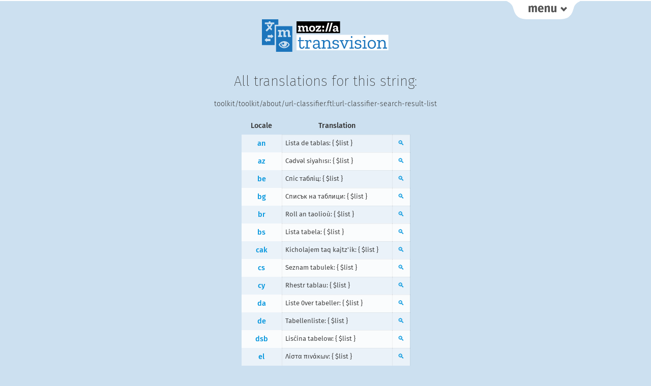

--- FILE ---
content_type: text/html; charset=UTF-8
request_url: https://transvision.mozfr.org/string/?entity=toolkit/toolkit/about/url-classifier.ftl:url-classifier-search-result-list&repo=gecko_strings
body_size: 43153
content:
<!doctype html>

<html lang="en" dir="ltr">
  <head>
    <title>All translations for this string: | Transvision</title>
    <meta charset="utf-8" />
    <meta name="viewport" content="width=device-width, initial-scale=1.0">
    <meta name="description" content="Tranvision is a tool used by the Mozilla Community to search translations extracted from products and websites. It also provides API access to translation memory, and specific QA features">
    <link rel="stylesheet" href="/style/transvision.css?v=ce2ad2b" type="text/css" media="all" />
    <link rel="shortcut icon" type="image/png" href="/img/logo/favicon16.png" />
    <link rel="shortcut icon" type="image/svg+xml" href="/img/logo/favicon.svg" />
    <link rel="alternate" type="application/rss+xml" title="Changelog RSS" href="/rss" />
  </head>
<body id="onestring" class="nojs">
  <script>
    document.getElementsByTagName('body')[0].className = 'jsEnabled';
  </script>
  <div id="main-wrapper">
    <div id="links-top" class="links">
      <div class="container">
        <div class="linkscolumn">
  <h3>Main Views</h3>
  <ul>
    <li><a  href="/" title="Main search">Home</a></li>
    <li><a  href="/3locales/" title="Search with 3 locales">3 locales</a></li>
    <li><a  href="/downloads/" title="Download TMX files">TMX Download</a></li>
  </ul>
</div>
<div class="linkscolumn" id="qa_column">
  <h3>QA Views</h3>
  <ul>
    <li><a  href="/accesskeys/" title="Check your access keys">Access Keys</a></li>
    <li><a  href="/commandkeys/" title="Check your keyboard shortcuts">Keyboard Shortcuts</a></li>
    <li><a  href="/variables/" title="Check what variable differences there are from English">Check Variables</a></li>
    <li><a  href="/empty-strings/" title="Display empty strings in English or locale">Empty Strings</a></li>
  </ul>
  <ul>
    <li><a  href="/unchanged/" title="Display all strings identical to English">Unchanged Strings</a></li>
    <li><a  href="/unlocalized/" title="Display common words remaining in English">Unlocalized Words</a></li>
    <li><a  href="/consistency/" title="Translation Consistency">Translation Consistency</a></li>
  </ul>
</div>
<div class="linkscolumn">
  <h3>About Transvision</h3>
  <ul>
    <li><a  href="/credits/" title="Transvision Credits page">Credits</a></li>
    <li><a  href="/news/" title="Release Notes">Release Notes</a></li>
  </ul>
</div>      </div>
    </div>
    <div id="links-top-button-container">
      <a href="" class="menu-button" id="links-top-button" title="Display Transvision Menu"><span>menu</span></a>
    </div>
        <h1 id="logo"><a href="/"><img src="/img/logo/transvision.svg?v=ce2ad2b" alt="Transvision"></a></h1>
    
        <h2 id="page_title">All translations for this string:</h2>
    <p class="page_description">toolkit/toolkit/about/url-classifier.ftl:url-classifier-search-result-list</p>
    
    <div id="pagecontent">
            
<table>
    <tr class="column_headers">
        <th>Locale</th>
        <th>Translation</th>
        <th>&nbsp;</th>
    </tr>
    <tr id='an'>
  <th><a href='#an'>an</a></th>
  <td lang='#an'  >Lista de tablas: { $list }</td>
  <td><a class='onestring_search' href='/?sourcelocale=en-US&locale=an&repo=gecko_strings&search_type=entities&recherche=toolkit/toolkit/about/url-classifier.ftl:url-classifier-search-result-list&entire_string=entire_string' title='Search for the entity in this locale'>🔍</a></td>
</tr>
<tr id='az'>
  <th><a href='#az'>az</a></th>
  <td lang='#az'  >Cədvəl siyahısı: { $list }</td>
  <td><a class='onestring_search' href='/?sourcelocale=en-US&locale=az&repo=gecko_strings&search_type=entities&recherche=toolkit/toolkit/about/url-classifier.ftl:url-classifier-search-result-list&entire_string=entire_string' title='Search for the entity in this locale'>🔍</a></td>
</tr>
<tr id='be'>
  <th><a href='#be'>be</a></th>
  <td lang='#be'  >Спіс табліц: { $list }</td>
  <td><a class='onestring_search' href='/?sourcelocale=en-US&locale=be&repo=gecko_strings&search_type=entities&recherche=toolkit/toolkit/about/url-classifier.ftl:url-classifier-search-result-list&entire_string=entire_string' title='Search for the entity in this locale'>🔍</a></td>
</tr>
<tr id='bg'>
  <th><a href='#bg'>bg</a></th>
  <td lang='#bg'  >Списък на таблици: { $list }</td>
  <td><a class='onestring_search' href='/?sourcelocale=en-US&locale=bg&repo=gecko_strings&search_type=entities&recherche=toolkit/toolkit/about/url-classifier.ftl:url-classifier-search-result-list&entire_string=entire_string' title='Search for the entity in this locale'>🔍</a></td>
</tr>
<tr id='br'>
  <th><a href='#br'>br</a></th>
  <td lang='#br'  >Roll an taolioù: { $list }</td>
  <td><a class='onestring_search' href='/?sourcelocale=en-US&locale=br&repo=gecko_strings&search_type=entities&recherche=toolkit/toolkit/about/url-classifier.ftl:url-classifier-search-result-list&entire_string=entire_string' title='Search for the entity in this locale'>🔍</a></td>
</tr>
<tr id='bs'>
  <th><a href='#bs'>bs</a></th>
  <td lang='#bs'  >Lista tabela: { $list }</td>
  <td><a class='onestring_search' href='/?sourcelocale=en-US&locale=bs&repo=gecko_strings&search_type=entities&recherche=toolkit/toolkit/about/url-classifier.ftl:url-classifier-search-result-list&entire_string=entire_string' title='Search for the entity in this locale'>🔍</a></td>
</tr>
<tr id='cak'>
  <th><a href='#cak'>cak</a></th>
  <td lang='#cak'  >Kicholajem taq kajtz&#39;ik: { $list }</td>
  <td><a class='onestring_search' href='/?sourcelocale=en-US&locale=cak&repo=gecko_strings&search_type=entities&recherche=toolkit/toolkit/about/url-classifier.ftl:url-classifier-search-result-list&entire_string=entire_string' title='Search for the entity in this locale'>🔍</a></td>
</tr>
<tr id='cs'>
  <th><a href='#cs'>cs</a></th>
  <td lang='#cs'  >Seznam tabulek: { $list }</td>
  <td><a class='onestring_search' href='/?sourcelocale=en-US&locale=cs&repo=gecko_strings&search_type=entities&recherche=toolkit/toolkit/about/url-classifier.ftl:url-classifier-search-result-list&entire_string=entire_string' title='Search for the entity in this locale'>🔍</a></td>
</tr>
<tr id='cy'>
  <th><a href='#cy'>cy</a></th>
  <td lang='#cy'  >Rhestr tablau: { $list }</td>
  <td><a class='onestring_search' href='/?sourcelocale=en-US&locale=cy&repo=gecko_strings&search_type=entities&recherche=toolkit/toolkit/about/url-classifier.ftl:url-classifier-search-result-list&entire_string=entire_string' title='Search for the entity in this locale'>🔍</a></td>
</tr>
<tr id='da'>
  <th><a href='#da'>da</a></th>
  <td lang='#da'  >Liste 0ver tabeller: { $list }</td>
  <td><a class='onestring_search' href='/?sourcelocale=en-US&locale=da&repo=gecko_strings&search_type=entities&recherche=toolkit/toolkit/about/url-classifier.ftl:url-classifier-search-result-list&entire_string=entire_string' title='Search for the entity in this locale'>🔍</a></td>
</tr>
<tr id='de'>
  <th><a href='#de'>de</a></th>
  <td lang='#de'  >Tabellenliste: { $list }</td>
  <td><a class='onestring_search' href='/?sourcelocale=en-US&locale=de&repo=gecko_strings&search_type=entities&recherche=toolkit/toolkit/about/url-classifier.ftl:url-classifier-search-result-list&entire_string=entire_string' title='Search for the entity in this locale'>🔍</a></td>
</tr>
<tr id='dsb'>
  <th><a href='#dsb'>dsb</a></th>
  <td lang='#dsb'  >Lisćina tabelow: { $list }</td>
  <td><a class='onestring_search' href='/?sourcelocale=en-US&locale=dsb&repo=gecko_strings&search_type=entities&recherche=toolkit/toolkit/about/url-classifier.ftl:url-classifier-search-result-list&entire_string=entire_string' title='Search for the entity in this locale'>🔍</a></td>
</tr>
<tr id='el'>
  <th><a href='#el'>el</a></th>
  <td lang='#el'  >Λίστα πινάκων: { $list }</td>
  <td><a class='onestring_search' href='/?sourcelocale=en-US&locale=el&repo=gecko_strings&search_type=entities&recherche=toolkit/toolkit/about/url-classifier.ftl:url-classifier-search-result-list&entire_string=entire_string' title='Search for the entity in this locale'>🔍</a></td>
</tr>
<tr id='en-CA'>
  <th><a href='#en-CA'>en-CA</a></th>
  <td lang='#en-CA'  >List of tables: { $list }</td>
  <td><a class='onestring_search' href='/?sourcelocale=en-US&locale=en-CA&repo=gecko_strings&search_type=entities&recherche=toolkit/toolkit/about/url-classifier.ftl:url-classifier-search-result-list&entire_string=entire_string' title='Search for the entity in this locale'>🔍</a></td>
</tr>
<tr id='en-GB'>
  <th><a href='#en-GB'>en-GB</a></th>
  <td lang='#en-GB'  >List of tables: { $list }</td>
  <td><a class='onestring_search' href='/?sourcelocale=en-US&locale=en-GB&repo=gecko_strings&search_type=entities&recherche=toolkit/toolkit/about/url-classifier.ftl:url-classifier-search-result-list&entire_string=entire_string' title='Search for the entity in this locale'>🔍</a></td>
</tr>
<tr id='en-US'>
  <th><a href='#en-US'>en-US</a></th>
  <td lang='#en-US'  >List of tables: { $list }</td>
  <td><a class='onestring_search' href='/?sourcelocale=en-US&locale=en-US&repo=gecko_strings&search_type=entities&recherche=toolkit/toolkit/about/url-classifier.ftl:url-classifier-search-result-list&entire_string=entire_string' title='Search for the entity in this locale'>🔍</a></td>
</tr>
<tr id='eo'>
  <th><a href='#eo'>eo</a></th>
  <td lang='#eo'  >Listo de tabeloj: { $list }</td>
  <td><a class='onestring_search' href='/?sourcelocale=en-US&locale=eo&repo=gecko_strings&search_type=entities&recherche=toolkit/toolkit/about/url-classifier.ftl:url-classifier-search-result-list&entire_string=entire_string' title='Search for the entity in this locale'>🔍</a></td>
</tr>
<tr id='es-AR'>
  <th><a href='#es-AR'>es-AR</a></th>
  <td lang='#es-AR'  >Lista de tablas: { $list }</td>
  <td><a class='onestring_search' href='/?sourcelocale=en-US&locale=es-AR&repo=gecko_strings&search_type=entities&recherche=toolkit/toolkit/about/url-classifier.ftl:url-classifier-search-result-list&entire_string=entire_string' title='Search for the entity in this locale'>🔍</a></td>
</tr>
<tr id='es-CL'>
  <th><a href='#es-CL'>es-CL</a></th>
  <td lang='#es-CL'  >Lista de tablas: { $list }</td>
  <td><a class='onestring_search' href='/?sourcelocale=en-US&locale=es-CL&repo=gecko_strings&search_type=entities&recherche=toolkit/toolkit/about/url-classifier.ftl:url-classifier-search-result-list&entire_string=entire_string' title='Search for the entity in this locale'>🔍</a></td>
</tr>
<tr id='es-ES'>
  <th><a href='#es-ES'>es-ES</a></th>
  <td lang='#es-ES'  >Lista de tablas: { $list }</td>
  <td><a class='onestring_search' href='/?sourcelocale=en-US&locale=es-ES&repo=gecko_strings&search_type=entities&recherche=toolkit/toolkit/about/url-classifier.ftl:url-classifier-search-result-list&entire_string=entire_string' title='Search for the entity in this locale'>🔍</a></td>
</tr>
<tr id='es-MX'>
  <th><a href='#es-MX'>es-MX</a></th>
  <td lang='#es-MX'  >Lista de tablas: { $list }</td>
  <td><a class='onestring_search' href='/?sourcelocale=en-US&locale=es-MX&repo=gecko_strings&search_type=entities&recherche=toolkit/toolkit/about/url-classifier.ftl:url-classifier-search-result-list&entire_string=entire_string' title='Search for the entity in this locale'>🔍</a></td>
</tr>
<tr id='et'>
  <th><a href='#et'>et</a></th>
  <td lang='#et'  >List of tables: { $list }</td>
  <td><a class='onestring_search' href='/?sourcelocale=en-US&locale=et&repo=gecko_strings&search_type=entities&recherche=toolkit/toolkit/about/url-classifier.ftl:url-classifier-search-result-list&entire_string=entire_string' title='Search for the entity in this locale'>🔍</a></td>
</tr>
<tr id='eu'>
  <th><a href='#eu'>eu</a></th>
  <td lang='#eu'  >Taulen zerrenda: { $list }</td>
  <td><a class='onestring_search' href='/?sourcelocale=en-US&locale=eu&repo=gecko_strings&search_type=entities&recherche=toolkit/toolkit/about/url-classifier.ftl:url-classifier-search-result-list&entire_string=entire_string' title='Search for the entity in this locale'>🔍</a></td>
</tr>
<tr id='fa'>
  <th><a href='#fa'>fa</a></th>
  <td lang='#fa' dir="rtl" >فهرست جداول: { $list }</td>
  <td><a class='onestring_search' href='/?sourcelocale=en-US&locale=fa&repo=gecko_strings&search_type=entities&recherche=toolkit/toolkit/about/url-classifier.ftl:url-classifier-search-result-list&entire_string=entire_string' title='Search for the entity in this locale'>🔍</a></td>
</tr>
<tr id='fi'>
  <th><a href='#fi'>fi</a></th>
  <td lang='#fi'  >List of tables: { $list }</td>
  <td><a class='onestring_search' href='/?sourcelocale=en-US&locale=fi&repo=gecko_strings&search_type=entities&recherche=toolkit/toolkit/about/url-classifier.ftl:url-classifier-search-result-list&entire_string=entire_string' title='Search for the entity in this locale'>🔍</a></td>
</tr>
<tr id='fr'>
  <th><a href='#fr'>fr</a></th>
  <td lang='#fr'  >Liste de tableaux<span class="highlight-special highlight-gray" title="Non breakable space"> </span>: { $list }</td>
  <td><a class='onestring_search' href='/?sourcelocale=en-US&locale=fr&repo=gecko_strings&search_type=entities&recherche=toolkit/toolkit/about/url-classifier.ftl:url-classifier-search-result-list&entire_string=entire_string' title='Search for the entity in this locale'>🔍</a></td>
</tr>
<tr id='fur'>
  <th><a href='#fur'>fur</a></th>
  <td lang='#fur'  >Liste di tabelis: { $list }</td>
  <td><a class='onestring_search' href='/?sourcelocale=en-US&locale=fur&repo=gecko_strings&search_type=entities&recherche=toolkit/toolkit/about/url-classifier.ftl:url-classifier-search-result-list&entire_string=entire_string' title='Search for the entity in this locale'>🔍</a></td>
</tr>
<tr id='fy-NL'>
  <th><a href='#fy-NL'>fy-NL</a></th>
  <td lang='#fy-NL'  >List fan tabellen: { $list }</td>
  <td><a class='onestring_search' href='/?sourcelocale=en-US&locale=fy-NL&repo=gecko_strings&search_type=entities&recherche=toolkit/toolkit/about/url-classifier.ftl:url-classifier-search-result-list&entire_string=entire_string' title='Search for the entity in this locale'>🔍</a></td>
</tr>
<tr id='gd'>
  <th><a href='#gd'>gd</a></th>
  <td lang='#gd'  >List of tables: { $list }</td>
  <td><a class='onestring_search' href='/?sourcelocale=en-US&locale=gd&repo=gecko_strings&search_type=entities&recherche=toolkit/toolkit/about/url-classifier.ftl:url-classifier-search-result-list&entire_string=entire_string' title='Search for the entity in this locale'>🔍</a></td>
</tr>
<tr id='gl'>
  <th><a href='#gl'>gl</a></th>
  <td lang='#gl'  >Lista de táboas: { $list }</td>
  <td><a class='onestring_search' href='/?sourcelocale=en-US&locale=gl&repo=gecko_strings&search_type=entities&recherche=toolkit/toolkit/about/url-classifier.ftl:url-classifier-search-result-list&entire_string=entire_string' title='Search for the entity in this locale'>🔍</a></td>
</tr>
<tr id='gn'>
  <th><a href='#gn'>gn</a></th>
  <td lang='#gn'  >Tabla rysýi: { $list }</td>
  <td><a class='onestring_search' href='/?sourcelocale=en-US&locale=gn&repo=gecko_strings&search_type=entities&recherche=toolkit/toolkit/about/url-classifier.ftl:url-classifier-search-result-list&entire_string=entire_string' title='Search for the entity in this locale'>🔍</a></td>
</tr>
<tr id='gu-IN'>
  <th><a href='#gu-IN'>gu-IN</a></th>
  <td lang='#gu-IN'  >કોષ્ટકોની સૂચિ: { $list }</td>
  <td><a class='onestring_search' href='/?sourcelocale=en-US&locale=gu-IN&repo=gecko_strings&search_type=entities&recherche=toolkit/toolkit/about/url-classifier.ftl:url-classifier-search-result-list&entire_string=entire_string' title='Search for the entity in this locale'>🔍</a></td>
</tr>
<tr id='he'>
  <th><a href='#he'>he</a></th>
  <td lang='#he' dir="rtl" >רשימת טבלאות: { $list }</td>
  <td><a class='onestring_search' href='/?sourcelocale=en-US&locale=he&repo=gecko_strings&search_type=entities&recherche=toolkit/toolkit/about/url-classifier.ftl:url-classifier-search-result-list&entire_string=entire_string' title='Search for the entity in this locale'>🔍</a></td>
</tr>
<tr id='hi-IN'>
  <th><a href='#hi-IN'>hi-IN</a></th>
  <td lang='#hi-IN'  >तालिकाओं की सूची: { $list }</td>
  <td><a class='onestring_search' href='/?sourcelocale=en-US&locale=hi-IN&repo=gecko_strings&search_type=entities&recherche=toolkit/toolkit/about/url-classifier.ftl:url-classifier-search-result-list&entire_string=entire_string' title='Search for the entity in this locale'>🔍</a></td>
</tr>
<tr id='hr'>
  <th><a href='#hr'>hr</a></th>
  <td lang='#hr'  >Popis tablica: { $list }</td>
  <td><a class='onestring_search' href='/?sourcelocale=en-US&locale=hr&repo=gecko_strings&search_type=entities&recherche=toolkit/toolkit/about/url-classifier.ftl:url-classifier-search-result-list&entire_string=entire_string' title='Search for the entity in this locale'>🔍</a></td>
</tr>
<tr id='hsb'>
  <th><a href='#hsb'>hsb</a></th>
  <td lang='#hsb'  >Lisćina tabelow: { $list }</td>
  <td><a class='onestring_search' href='/?sourcelocale=en-US&locale=hsb&repo=gecko_strings&search_type=entities&recherche=toolkit/toolkit/about/url-classifier.ftl:url-classifier-search-result-list&entire_string=entire_string' title='Search for the entity in this locale'>🔍</a></td>
</tr>
<tr id='hu'>
  <th><a href='#hu'>hu</a></th>
  <td lang='#hu'  >Táblázatok listája: { $list }</td>
  <td><a class='onestring_search' href='/?sourcelocale=en-US&locale=hu&repo=gecko_strings&search_type=entities&recherche=toolkit/toolkit/about/url-classifier.ftl:url-classifier-search-result-list&entire_string=entire_string' title='Search for the entity in this locale'>🔍</a></td>
</tr>
<tr id='hy-AM'>
  <th><a href='#hy-AM'>hy-AM</a></th>
  <td lang='#hy-AM'  >Աղյուսակների ցուցակ․({ $list })</td>
  <td><a class='onestring_search' href='/?sourcelocale=en-US&locale=hy-AM&repo=gecko_strings&search_type=entities&recherche=toolkit/toolkit/about/url-classifier.ftl:url-classifier-search-result-list&entire_string=entire_string' title='Search for the entity in this locale'>🔍</a></td>
</tr>
<tr id='hye'>
  <th><a href='#hye'>hye</a></th>
  <td lang='#hye'  >Աղիւսակների ցուցակ․({ $list })</td>
  <td><a class='onestring_search' href='/?sourcelocale=en-US&locale=hye&repo=gecko_strings&search_type=entities&recherche=toolkit/toolkit/about/url-classifier.ftl:url-classifier-search-result-list&entire_string=entire_string' title='Search for the entity in this locale'>🔍</a></td>
</tr>
<tr id='ia'>
  <th><a href='#ia'>ia</a></th>
  <td lang='#ia'  >Lista de tabellas: { $list }</td>
  <td><a class='onestring_search' href='/?sourcelocale=en-US&locale=ia&repo=gecko_strings&search_type=entities&recherche=toolkit/toolkit/about/url-classifier.ftl:url-classifier-search-result-list&entire_string=entire_string' title='Search for the entity in this locale'>🔍</a></td>
</tr>
<tr id='id'>
  <th><a href='#id'>id</a></th>
  <td lang='#id'  >Daftar tabel: { $list }</td>
  <td><a class='onestring_search' href='/?sourcelocale=en-US&locale=id&repo=gecko_strings&search_type=entities&recherche=toolkit/toolkit/about/url-classifier.ftl:url-classifier-search-result-list&entire_string=entire_string' title='Search for the entity in this locale'>🔍</a></td>
</tr>
<tr id='is'>
  <th><a href='#is'>is</a></th>
  <td lang='#is'  >Listi yfir töflur: { $list }</td>
  <td><a class='onestring_search' href='/?sourcelocale=en-US&locale=is&repo=gecko_strings&search_type=entities&recherche=toolkit/toolkit/about/url-classifier.ftl:url-classifier-search-result-list&entire_string=entire_string' title='Search for the entity in this locale'>🔍</a></td>
</tr>
<tr id='it'>
  <th><a href='#it'>it</a></th>
  <td lang='#it'  >Elenco tabelle: { $list }</td>
  <td><a class='onestring_search' href='/?sourcelocale=en-US&locale=it&repo=gecko_strings&search_type=entities&recherche=toolkit/toolkit/about/url-classifier.ftl:url-classifier-search-result-list&entire_string=entire_string' title='Search for the entity in this locale'>🔍</a></td>
</tr>
<tr id='ja'>
  <th><a href='#ja'>ja</a></th>
  <td lang='#ja'  >テーブルのリスト: { $list }</td>
  <td><a class='onestring_search' href='/?sourcelocale=en-US&locale=ja&repo=gecko_strings&search_type=entities&recherche=toolkit/toolkit/about/url-classifier.ftl:url-classifier-search-result-list&entire_string=entire_string' title='Search for the entity in this locale'>🔍</a></td>
</tr>
<tr id='ja-JP-mac'>
  <th><a href='#ja-JP-mac'>ja-JP-mac</a></th>
  <td lang='#ja-JP-mac'  >テーブルのリスト: { $list }</td>
  <td><a class='onestring_search' href='/?sourcelocale=en-US&locale=ja-JP-mac&repo=gecko_strings&search_type=entities&recherche=toolkit/toolkit/about/url-classifier.ftl:url-classifier-search-result-list&entire_string=entire_string' title='Search for the entity in this locale'>🔍</a></td>
</tr>
<tr id='ka'>
  <th><a href='#ka'>ka</a></th>
  <td lang='#ka'  >ცხრილის სია: { $list }</td>
  <td><a class='onestring_search' href='/?sourcelocale=en-US&locale=ka&repo=gecko_strings&search_type=entities&recherche=toolkit/toolkit/about/url-classifier.ftl:url-classifier-search-result-list&entire_string=entire_string' title='Search for the entity in this locale'>🔍</a></td>
</tr>
<tr id='kab'>
  <th><a href='#kab'>kab</a></th>
  <td lang='#kab'  >Tabdart n tfelwiyin: { $list }</td>
  <td><a class='onestring_search' href='/?sourcelocale=en-US&locale=kab&repo=gecko_strings&search_type=entities&recherche=toolkit/toolkit/about/url-classifier.ftl:url-classifier-search-result-list&entire_string=entire_string' title='Search for the entity in this locale'>🔍</a></td>
</tr>
<tr id='kk'>
  <th><a href='#kk'>kk</a></th>
  <td lang='#kk'  >Кестелер тізімі: { $list }</td>
  <td><a class='onestring_search' href='/?sourcelocale=en-US&locale=kk&repo=gecko_strings&search_type=entities&recherche=toolkit/toolkit/about/url-classifier.ftl:url-classifier-search-result-list&entire_string=entire_string' title='Search for the entity in this locale'>🔍</a></td>
</tr>
<tr id='km'>
  <th><a href='#km'>km</a></th>
  <td lang='#km'  >បញ្ជីតារាង៖{ $list }</td>
  <td><a class='onestring_search' href='/?sourcelocale=en-US&locale=km&repo=gecko_strings&search_type=entities&recherche=toolkit/toolkit/about/url-classifier.ftl:url-classifier-search-result-list&entire_string=entire_string' title='Search for the entity in this locale'>🔍</a></td>
</tr>
<tr id='ko'>
  <th><a href='#ko'>ko</a></th>
  <td lang='#ko'  >테이블 목록: { $list }</td>
  <td><a class='onestring_search' href='/?sourcelocale=en-US&locale=ko&repo=gecko_strings&search_type=entities&recherche=toolkit/toolkit/about/url-classifier.ftl:url-classifier-search-result-list&entire_string=entire_string' title='Search for the entity in this locale'>🔍</a></td>
</tr>
<tr id='lij'>
  <th><a href='#lij'>lij</a></th>
  <td lang='#lij'  >Liste de Tabelle: { $list }</td>
  <td><a class='onestring_search' href='/?sourcelocale=en-US&locale=lij&repo=gecko_strings&search_type=entities&recherche=toolkit/toolkit/about/url-classifier.ftl:url-classifier-search-result-list&entire_string=entire_string' title='Search for the entity in this locale'>🔍</a></td>
</tr>
<tr id='lt'>
  <th><a href='#lt'>lt</a></th>
  <td lang='#lt'  >Lentelių sąrašas: { $list }</td>
  <td><a class='onestring_search' href='/?sourcelocale=en-US&locale=lt&repo=gecko_strings&search_type=entities&recherche=toolkit/toolkit/about/url-classifier.ftl:url-classifier-search-result-list&entire_string=entire_string' title='Search for the entity in this locale'>🔍</a></td>
</tr>
<tr id='ml'>
  <th><a href='#ml'>ml</a></th>
  <td lang='#ml'  >പട്ടികകളുടെ പട്ടിക: { $list }</td>
  <td><a class='onestring_search' href='/?sourcelocale=en-US&locale=ml&repo=gecko_strings&search_type=entities&recherche=toolkit/toolkit/about/url-classifier.ftl:url-classifier-search-result-list&entire_string=entire_string' title='Search for the entity in this locale'>🔍</a></td>
</tr>
<tr id='mr'>
  <th><a href='#mr'>mr</a></th>
  <td lang='#mr'  >सारण्यांची सूची: { $list }</td>
  <td><a class='onestring_search' href='/?sourcelocale=en-US&locale=mr&repo=gecko_strings&search_type=entities&recherche=toolkit/toolkit/about/url-classifier.ftl:url-classifier-search-result-list&entire_string=entire_string' title='Search for the entity in this locale'>🔍</a></td>
</tr>
<tr id='nb-NO'>
  <th><a href='#nb-NO'>nb-NO</a></th>
  <td lang='#nb-NO'  >Liste over tabeller: { $list }</td>
  <td><a class='onestring_search' href='/?sourcelocale=en-US&locale=nb-NO&repo=gecko_strings&search_type=entities&recherche=toolkit/toolkit/about/url-classifier.ftl:url-classifier-search-result-list&entire_string=entire_string' title='Search for the entity in this locale'>🔍</a></td>
</tr>
<tr id='nl'>
  <th><a href='#nl'>nl</a></th>
  <td lang='#nl'  >Lijst van tabellen: { $list }</td>
  <td><a class='onestring_search' href='/?sourcelocale=en-US&locale=nl&repo=gecko_strings&search_type=entities&recherche=toolkit/toolkit/about/url-classifier.ftl:url-classifier-search-result-list&entire_string=entire_string' title='Search for the entity in this locale'>🔍</a></td>
</tr>
<tr id='nn-NO'>
  <th><a href='#nn-NO'>nn-NO</a></th>
  <td lang='#nn-NO'  >Liste over tabellar: { $list }</td>
  <td><a class='onestring_search' href='/?sourcelocale=en-US&locale=nn-NO&repo=gecko_strings&search_type=entities&recherche=toolkit/toolkit/about/url-classifier.ftl:url-classifier-search-result-list&entire_string=entire_string' title='Search for the entity in this locale'>🔍</a></td>
</tr>
<tr id='oc'>
  <th><a href='#oc'>oc</a></th>
  <td lang='#oc'  >Lista dels tablèus<span class="highlight-special highlight-red" title="Narrow no-break space"> </span>: { $list }</td>
  <td><a class='onestring_search' href='/?sourcelocale=en-US&locale=oc&repo=gecko_strings&search_type=entities&recherche=toolkit/toolkit/about/url-classifier.ftl:url-classifier-search-result-list&entire_string=entire_string' title='Search for the entity in this locale'>🔍</a></td>
</tr>
<tr id='pa-IN'>
  <th><a href='#pa-IN'>pa-IN</a></th>
  <td lang='#pa-IN'  >ਸਾਰਣੀਆਂ ਦੀ ਸੂਚੀ: { $list }</td>
  <td><a class='onestring_search' href='/?sourcelocale=en-US&locale=pa-IN&repo=gecko_strings&search_type=entities&recherche=toolkit/toolkit/about/url-classifier.ftl:url-classifier-search-result-list&entire_string=entire_string' title='Search for the entity in this locale'>🔍</a></td>
</tr>
<tr id='pl'>
  <th><a href='#pl'>pl</a></th>
  <td lang='#pl'  >Lista tabel: { $list }</td>
  <td><a class='onestring_search' href='/?sourcelocale=en-US&locale=pl&repo=gecko_strings&search_type=entities&recherche=toolkit/toolkit/about/url-classifier.ftl:url-classifier-search-result-list&entire_string=entire_string' title='Search for the entity in this locale'>🔍</a></td>
</tr>
<tr id='pt-BR'>
  <th><a href='#pt-BR'>pt-BR</a></th>
  <td lang='#pt-BR'  >Lista de tabelas: { $list }</td>
  <td><a class='onestring_search' href='/?sourcelocale=en-US&locale=pt-BR&repo=gecko_strings&search_type=entities&recherche=toolkit/toolkit/about/url-classifier.ftl:url-classifier-search-result-list&entire_string=entire_string' title='Search for the entity in this locale'>🔍</a></td>
</tr>
<tr id='pt-PT'>
  <th><a href='#pt-PT'>pt-PT</a></th>
  <td lang='#pt-PT'  >Lista de tabelas: { $list }</td>
  <td><a class='onestring_search' href='/?sourcelocale=en-US&locale=pt-PT&repo=gecko_strings&search_type=entities&recherche=toolkit/toolkit/about/url-classifier.ftl:url-classifier-search-result-list&entire_string=entire_string' title='Search for the entity in this locale'>🔍</a></td>
</tr>
<tr id='rm'>
  <th><a href='#rm'>rm</a></th>
  <td lang='#rm'  >Glista da tabellas: { $list }</td>
  <td><a class='onestring_search' href='/?sourcelocale=en-US&locale=rm&repo=gecko_strings&search_type=entities&recherche=toolkit/toolkit/about/url-classifier.ftl:url-classifier-search-result-list&entire_string=entire_string' title='Search for the entity in this locale'>🔍</a></td>
</tr>
<tr id='ro'>
  <th><a href='#ro'>ro</a></th>
  <td lang='#ro'  >Listă de tabele: { $list }</td>
  <td><a class='onestring_search' href='/?sourcelocale=en-US&locale=ro&repo=gecko_strings&search_type=entities&recherche=toolkit/toolkit/about/url-classifier.ftl:url-classifier-search-result-list&entire_string=entire_string' title='Search for the entity in this locale'>🔍</a></td>
</tr>
<tr id='ru'>
  <th><a href='#ru'>ru</a></th>
  <td lang='#ru'  >Список таблиц: { $list }</td>
  <td><a class='onestring_search' href='/?sourcelocale=en-US&locale=ru&repo=gecko_strings&search_type=entities&recherche=toolkit/toolkit/about/url-classifier.ftl:url-classifier-search-result-list&entire_string=entire_string' title='Search for the entity in this locale'>🔍</a></td>
</tr>
<tr id='sat'>
  <th><a href='#sat'>sat</a></th>
  <td lang='#sat'  >ᱴᱮᱵᱩᱞ ᱠᱚᱣᱟᱜ ᱞᱤᱥᱴᱤ: { $list }</td>
  <td><a class='onestring_search' href='/?sourcelocale=en-US&locale=sat&repo=gecko_strings&search_type=entities&recherche=toolkit/toolkit/about/url-classifier.ftl:url-classifier-search-result-list&entire_string=entire_string' title='Search for the entity in this locale'>🔍</a></td>
</tr>
<tr id='sc'>
  <th><a href='#sc'>sc</a></th>
  <td lang='#sc'  >Lista de tabellas: { $list }</td>
  <td><a class='onestring_search' href='/?sourcelocale=en-US&locale=sc&repo=gecko_strings&search_type=entities&recherche=toolkit/toolkit/about/url-classifier.ftl:url-classifier-search-result-list&entire_string=entire_string' title='Search for the entity in this locale'>🔍</a></td>
</tr>
<tr id='si'>
  <th><a href='#si'>si</a></th>
  <td lang='#si'  >වගු ලේඛනය: { $list }</td>
  <td><a class='onestring_search' href='/?sourcelocale=en-US&locale=si&repo=gecko_strings&search_type=entities&recherche=toolkit/toolkit/about/url-classifier.ftl:url-classifier-search-result-list&entire_string=entire_string' title='Search for the entity in this locale'>🔍</a></td>
</tr>
<tr id='sk'>
  <th><a href='#sk'>sk</a></th>
  <td lang='#sk'  >Zoznam tabuliek: { $list }</td>
  <td><a class='onestring_search' href='/?sourcelocale=en-US&locale=sk&repo=gecko_strings&search_type=entities&recherche=toolkit/toolkit/about/url-classifier.ftl:url-classifier-search-result-list&entire_string=entire_string' title='Search for the entity in this locale'>🔍</a></td>
</tr>
<tr id='skr'>
  <th><a href='#skr'>skr</a></th>
  <td lang='#skr'  >جدولاں دی فہرست: { $list }</td>
  <td><a class='onestring_search' href='/?sourcelocale=en-US&locale=skr&repo=gecko_strings&search_type=entities&recherche=toolkit/toolkit/about/url-classifier.ftl:url-classifier-search-result-list&entire_string=entire_string' title='Search for the entity in this locale'>🔍</a></td>
</tr>
<tr id='sl'>
  <th><a href='#sl'>sl</a></th>
  <td lang='#sl'  >Seznam tabel: { $list }</td>
  <td><a class='onestring_search' href='/?sourcelocale=en-US&locale=sl&repo=gecko_strings&search_type=entities&recherche=toolkit/toolkit/about/url-classifier.ftl:url-classifier-search-result-list&entire_string=entire_string' title='Search for the entity in this locale'>🔍</a></td>
</tr>
<tr id='sq'>
  <th><a href='#sq'>sq</a></th>
  <td lang='#sq'  >Listë tabëlash: { $list }</td>
  <td><a class='onestring_search' href='/?sourcelocale=en-US&locale=sq&repo=gecko_strings&search_type=entities&recherche=toolkit/toolkit/about/url-classifier.ftl:url-classifier-search-result-list&entire_string=entire_string' title='Search for the entity in this locale'>🔍</a></td>
</tr>
<tr id='sr'>
  <th><a href='#sr'>sr</a></th>
  <td lang='#sr'  >Листа табела: { $list }</td>
  <td><a class='onestring_search' href='/?sourcelocale=en-US&locale=sr&repo=gecko_strings&search_type=entities&recherche=toolkit/toolkit/about/url-classifier.ftl:url-classifier-search-result-list&entire_string=entire_string' title='Search for the entity in this locale'>🔍</a></td>
</tr>
<tr id='sv-SE'>
  <th><a href='#sv-SE'>sv-SE</a></th>
  <td lang='#sv-SE'  >Lista över tabeller: { $list }</td>
  <td><a class='onestring_search' href='/?sourcelocale=en-US&locale=sv-SE&repo=gecko_strings&search_type=entities&recherche=toolkit/toolkit/about/url-classifier.ftl:url-classifier-search-result-list&entire_string=entire_string' title='Search for the entity in this locale'>🔍</a></td>
</tr>
<tr id='tg'>
  <th><a href='#tg'>tg</a></th>
  <td lang='#tg'  >Рӯйхати ҷадвалҳо: { $list }</td>
  <td><a class='onestring_search' href='/?sourcelocale=en-US&locale=tg&repo=gecko_strings&search_type=entities&recherche=toolkit/toolkit/about/url-classifier.ftl:url-classifier-search-result-list&entire_string=entire_string' title='Search for the entity in this locale'>🔍</a></td>
</tr>
<tr id='th'>
  <th><a href='#th'>th</a></th>
  <td lang='#th'  >รายการตาราง: { $list }</td>
  <td><a class='onestring_search' href='/?sourcelocale=en-US&locale=th&repo=gecko_strings&search_type=entities&recherche=toolkit/toolkit/about/url-classifier.ftl:url-classifier-search-result-list&entire_string=entire_string' title='Search for the entity in this locale'>🔍</a></td>
</tr>
<tr id='tl'>
  <th><a href='#tl'>tl</a></th>
  <td lang='#tl'  >Listahan ng mga table: { $list }</td>
  <td><a class='onestring_search' href='/?sourcelocale=en-US&locale=tl&repo=gecko_strings&search_type=entities&recherche=toolkit/toolkit/about/url-classifier.ftl:url-classifier-search-result-list&entire_string=entire_string' title='Search for the entity in this locale'>🔍</a></td>
</tr>
<tr id='tr'>
  <th><a href='#tr'>tr</a></th>
  <td lang='#tr'  >Tablo listesi: { $list }</td>
  <td><a class='onestring_search' href='/?sourcelocale=en-US&locale=tr&repo=gecko_strings&search_type=entities&recherche=toolkit/toolkit/about/url-classifier.ftl:url-classifier-search-result-list&entire_string=entire_string' title='Search for the entity in this locale'>🔍</a></td>
</tr>
<tr id='trs'>
  <th><a href='#trs'>trs</a></th>
  <td lang='#trs'  >Si listâ nej mêsa: { $list }</td>
  <td><a class='onestring_search' href='/?sourcelocale=en-US&locale=trs&repo=gecko_strings&search_type=entities&recherche=toolkit/toolkit/about/url-classifier.ftl:url-classifier-search-result-list&entire_string=entire_string' title='Search for the entity in this locale'>🔍</a></td>
</tr>
<tr id='uk'>
  <th><a href='#uk'>uk</a></th>
  <td lang='#uk'  >Список таблиць: { $list }</td>
  <td><a class='onestring_search' href='/?sourcelocale=en-US&locale=uk&repo=gecko_strings&search_type=entities&recherche=toolkit/toolkit/about/url-classifier.ftl:url-classifier-search-result-list&entire_string=entire_string' title='Search for the entity in this locale'>🔍</a></td>
</tr>
<tr id='vi'>
  <th><a href='#vi'>vi</a></th>
  <td lang='#vi'  >Danh sách các bảng: { $list }</td>
  <td><a class='onestring_search' href='/?sourcelocale=en-US&locale=vi&repo=gecko_strings&search_type=entities&recherche=toolkit/toolkit/about/url-classifier.ftl:url-classifier-search-result-list&entire_string=entire_string' title='Search for the entity in this locale'>🔍</a></td>
</tr>
<tr id='zh-CN'>
  <th><a href='#zh-CN'>zh-CN</a></th>
  <td lang='#zh-CN'  >表格列表: { $list }</td>
  <td><a class='onestring_search' href='/?sourcelocale=en-US&locale=zh-CN&repo=gecko_strings&search_type=entities&recherche=toolkit/toolkit/about/url-classifier.ftl:url-classifier-search-result-list&entire_string=entire_string' title='Search for the entity in this locale'>🔍</a></td>
</tr>
<tr id='zh-TW'>
  <th><a href='#zh-TW'>zh-TW</a></th>
  <td lang='#zh-TW'  >表格清單: { $list }</td>
  <td><a class='onestring_search' href='/?sourcelocale=en-US&locale=zh-TW&repo=gecko_strings&search_type=entities&recherche=toolkit/toolkit/about/url-classifier.ftl:url-classifier-search-result-list&entire_string=entire_string' title='Search for the entity in this locale'>🔍</a></td>
</tr>
</table>


<p class="api_link">
    <span>API</span>These results are also available as an <a href="/string/?entity=toolkit/toolkit/about/url-classifier.ftl:url-classifier-search-result-list&repo=gecko_strings&json">API request</a>.
    <br>
    <a href="https://github.com/mozfr/transvision/wiki/JSON-API">Learn more about the Transvision API</a>.
</p>
    </div>

    <div id="noscript-warning">
      Please enable JavaScript. Some features won't be available without it.
    </div>
  </div>

  <div id="footer">
    <p>Transvision is a tool provided by the French Mozilla community, <a href="https://www.mozfr.org" title="Home of MozFR, the French Mozilla Community" hreflang="fr">MozFR</a>.</p>
    <p>Data last updated: January 30, 2026 at 22:16 (Europe/Paris).</p>
    Transvision v7.2.3  </div>

  <script src="/js/libs/jquery.min.js?v=ce2ad2b"></script>
  <script src="/js/libs/clipboard.min.js?v=ce2ad2b"></script>
  <script src="/js/base.js?v=ce2ad2b"></script>

  <script>
    var supportedLocales = [];
      supportedLocales['all_projects'] = ["ab","ace","ach","af","am","an","ann","anp","ar","ast","ay","az","azb","azz","ban","be","bg","bn","bo","bqi","br","bs","ca","cak","ceb","ckb","co","crh","cs","cy","da","de","dsb","el","en-CA","en-GB","en-US","eo","es-AR","es-CL","es-ES","es-MX","et","eu","fa","ff","fi","fr","fur","fy-NL","ga-IE","gd","gl","gn","gu-IN","he","hi-IN","hil","hr","hsb","hu","hus","hy-AM","hye","ia","id","is","it","ixl","ja","jv","ka","kaa","kab","kk","km","kmr","kn","ko","kw","lij","lo","lt","ltg","lv","meh","mix","mk","ml","mr","ms","my","nb-NO","ne-NP","nl","nn-NO","nv","ny","oc","or","pa-IN","pa-PK","pai","pl","ppl","ps","pt-BR","pt-PT","quc","quy","rm","ro","ru","sat","sc","scn","sco","ses","si","sk","skr","sl","sn","son","sq","sr","su","sv-SE","szl","ta","te","tg","th","tl","tok","tr","trs","tsz","tt","tzm","ug","uk","ur","uz","vec","vi","wo","xcl","xh","yo","yua","yue","zam","zgh","zh-CN","zh-HK","zh-TW"];
      supportedLocales['gecko_strings'] = ["ach","af","an","ar","ast","az","be","bg","bn","bo","br","brx","bs","ca","ca-valencia","cak","ckb","cs","cy","da","de","dsb","el","en-CA","en-GB","en-US","eo","es-AR","es-CL","es-ES","es-MX","et","eu","fa","ff","fi","fr","fur","fy-NL","ga-IE","gd","gl","gn","gu-IN","he","hi-IN","hr","hsb","hu","hy-AM","hye","ia","id","is","it","ja","ja-JP-mac","ka","kab","kk","km","kn","ko","lij","lo","lt","ltg","lv","meh","mk","ml","mr","ms","my","nb-NO","ne-NP","nl","nn-NO","oc","pa-IN","pl","pt-BR","pt-PT","rm","ro","ru","sat","sc","scn","sco","si","sk","skr","sl","son","sq","sr","sv-SE","szl","ta","te","tg","th","tl","tr","trs","uk","ur","uz","vi","wo","xh","zh-CN","zh-TW"];
      supportedLocales['android_l10n'] = ["ab","ace","af","am","an","ann","anp","ar","ast","ay","az","azb","ban","be","bg","bn","bo","bqi","br","bs","ca","cak","ceb","ckb","co","cs","cy","da","de","dsb","el","en-CA","en-GB","en-US","eo","es-AR","es-CL","es-ES","es-MX","et","eu","fa","ff","fi","fr","fur","fy-NL","ga-IE","gd","gl","gn","gu-IN","he","hi-IN","hil","hr","hsb","hu","hus","hy-AM","ia","id","is","it","ixl","ja","jv","ka","kaa","kab","kk","kmr","kn","ko","kw","lij","lo","lt","meh","mix","ml","mr","ms","my","nb-NO","ne-NP","nl","nn-NO","nv","oc","or","pa-IN","pa-PK","pai","pl","ppl","ps","pt-BR","pt-PT","quc","quy","rm","ro","ru","sat","sc","scn","si","sk","skr","sl","sn","sq","sr","su","sv-SE","szl","ta","te","tg","th","tl","tok","tr","trs","tsz","tt","tzm","ug","uk","ur","uz","vec","vi","wo","yo","yua","yue","zam","zh-CN","zh-HK","zh-TW"];
      supportedLocales['firefox_ios'] = ["ab","af","an","anp","ar","ast","az","be","bg","bn","bo","br","bs","ca","co","cs","cy","da","de","dsb","el","en-CA","en-GB","en-US","eo","es-AR","es-CL","es-ES","es-MX","et","eu","fa","fi","fr","ga-IE","gd","gl","gu-IN","he","hi-IN","hr","hsb","hu","hy-AM","ia","id","is","it","ja","jv","ka","kab","kk","km","kn","ko","lo","lt","lv","ml","mr","ms","my","nb-NO","ne-NP","nl","nn-NO","ny","oc","or","pa-IN","pl","pt-BR","pt-PT","rm","ro","ru","sat","scn","ses","si","sk","sl","sq","su","sv-SE","ta","te","tg","th","tl","tr","tt","ug","uk","ur","uz","vi","zgh","zh-CN","zh-TW"];
      supportedLocales['mozilla_org'] = ["ach","af","am","an","ar","ast","az","azz","be","bg","bn","br","bs","ca","cak","crh","cs","cy","da","de","dsb","el","en","en-CA","en-GB","eo","es-AR","es-CL","es-ES","es-MX","et","eu","fa","ff","fi","fr","fy-NL","ga-IE","gd","gl","gn","gu-IN","he","hi-IN","hr","hsb","hu","hy-AM","ia","id","is","it","ja","ka","kab","kk","km","kn","ko","lij","lo","lt","ltg","lv","mk","ml","mr","ms","my","nb-NO","ne-NP","nl","nn-NO","oc","pa-IN","pl","pt-BR","pt-PT","rm","ro","ru","scn","sco","si","sk","skr","sl","son","sq","sr","sv-SE","ta","te","tg","th","tl","tr","trs","uk","ur","uz","vi","wo","xh","zam","zh-CN","zh-TW"];
      supportedLocales['firefox_com'] = ["ach","af","am","an","ar","ast","az","azz","be","bg","bn","br","bs","ca","cak","crh","cs","cy","da","de","dsb","el","en","en-CA","en-GB","eo","es-AR","es-CL","es-ES","es-MX","et","eu","fa","ff","fi","fr","fy-NL","ga-IE","gd","gl","gn","gu-IN","he","hi-IN","hr","hsb","hu","hy-AM","ia","id","is","it","ja","ka","kab","kk","km","kn","ko","lij","lo","lt","ltg","lv","mk","ml","mr","ms","my","nb-NO","ne-NP","nl","nn-NO","oc","pa-IN","pl","pt-BR","pt-PT","rm","ro","ru","scn","sco","si","sk","skr","sl","son","sq","sr","sv-SE","ta","te","tg","th","tl","tr","trs","uk","ur","uz","vi","wo","xh","zam","zh-CN","zh-TW"];
      supportedLocales['vpn_client'] = ["bg","co","cs","cy","da","de","dsb","el","en","en-CA","en-GB","es-AR","es-CL","es-ES","es-MX","fa","fi","fr","fur","fy-NL","hsb","hu","ia","id","is","it","ja","ko","lo","nl","oc","pa-IN","pl","pt-BR","pt-PT","ru","scn","sk","sl","sq","sv-SE","th","tr","uk","vi","zh-CN","zh-TW"];
      supportedLocales['thunderbird'] = ["af","ar","ast","be","bg","br","bs","ca","cak","cs","cy","da","de","dsb","el","en-CA","en-GB","en-US","es-AR","es-ES","es-MX","et","eu","fi","fr","fy-NL","ga-IE","gd","gl","he","hr","hsb","hu","hy-AM","hye","ia","id","is","it","ja","ka","kab","kk","km","ko","lt","lv","mk","ms","nb-NO","nl","nn-NO","pa-IN","pl","pt-BR","pt-PT","rm","ro","ru","sk","sl","sq","sr","sv-SE","th","tr","uk","uz","vi","xcl","zh-CN","zh-TW"];
      supportedLocales['seamonkey'] = ["bs","cs","de","el","en-GB","en-US","es-AR","es-ES","fi","fr","hu","it","ja","ja","ka","lt","ms","nb-NO","nl","pl","pt-BR","pt-PT","ru","sk","sv-SE","tr","zh-CN","zh-TW"];
  </script>


<!-- Piwik -->
<script type="text/javascript">
  var _paq = _paq || [];
  _paq.push(['trackPageView']);
  _paq.push(['enableLinkTracking']);
  (function() {
    var u="https://piwik.mozfr.org/";
    _paq.push(['setTrackerUrl', u+'piwik.php']);
    _paq.push(['setSiteId', 8]);
    var d=document, g=d.createElement('script'), s=d.getElementsByTagName('script')[0];
    g.type='text/javascript'; g.async=true; g.defer=true; g.src=u+'piwik.js'; s.parentNode.insertBefore(g,s);
  })();
</script>
<noscript><p><img src="https://piwik.mozfr.org/piwik.php?idsite=8" style="border:0;" alt="" /></p></noscript>
<!-- End Piwik Code -->
</body>
</html>
